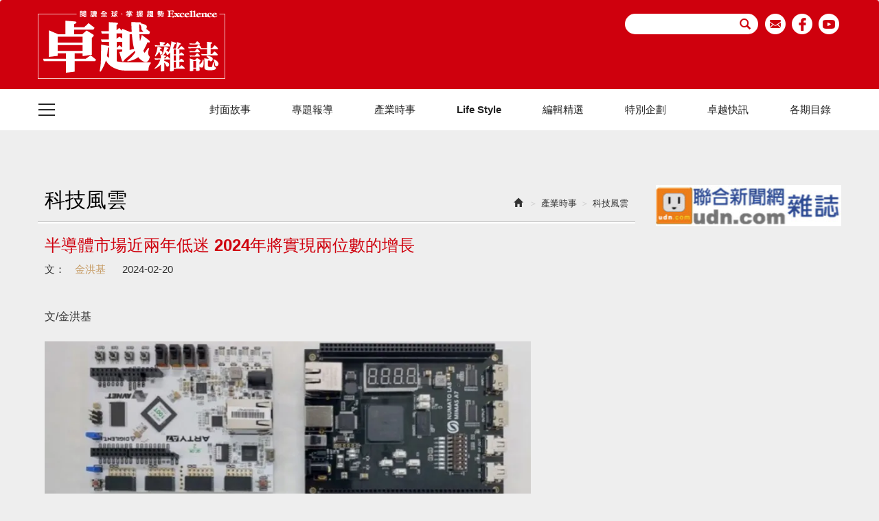

--- FILE ---
content_type: text/html; charset=utf-8
request_url: https://ecf.com.tw/tw/article/show.aspx?num=7569&kind=15
body_size: 64378
content:



<!DOCTYPE html>

<html lang="zh-tw" class="no-js" xmlns="http://www.w3.org/1999/xhtml">
<head id="ctl00_PageHead"><meta http-equiv="Content-Type" content="text/html; charset=utf-8" /><meta http-equiv="X-UA-Compatible" content="IE=edge,chrome=1" /><title>
	半導體市場近兩年低迷 2024年將實現兩位數的增長
</title>
<!--uc:eZHeadMeta-->
<!-- Viewport -->
<meta name='viewport' content='width=device-width, initial-scale=1' />
<!-- for Google -->
<meta id="ctl00_eZHeadMeta1_description" name="description" content="卓越雜誌創刊于1984年9月，至今已超過40年，長期以來，專業深入的報導，深受各界的肯定與好評，歷年來曾多次榮獲新聞局「金鼎奬」最佳刊物的肯定。

Excellence has been published for 37 years since September 1984. Not only provide readers professional and in-depth reports that praised by the public, but also interview celebrities and well-known companies successively. Over the years, Excellence receives the award of best publication of the Golden Tripod Awards held by the Government Information Office. Monthly publication circulation is 50,000 copies."></meta>
<meta id="ctl00_eZHeadMeta1_keywords" name="keywords" content="卓越,商業雜誌"></meta>
<meta id="ctl00_eZHeadMeta1_author" name="author" content="卓越雜誌"></meta>
<meta id="ctl00_eZHeadMeta1_copyright" name="copyright" content="Copyrights © 卓越雜誌 All Rights Reserved"></meta>

<meta name="application-name" content="" />





                
<meta property="og:title" content="半導體市場近兩年低迷 2024年將實現兩位數的增長" />
<meta property="og:type" content="article" />
<meta property="og:image" content="//ecf.com.tw/upload/news/202402201631120.jpg" />
<meta property="og:url" content="https://ecf.com.tw/tw/article/show.aspx?num=7569" />
<meta property="og:description" content="" />
    
<meta name="twitter:card" content="summary" />
<meta name="twitter:title" content="半導體市場近兩年低迷 2024年將實現兩位數的增長" />
<meta name="twitter:description" content="" />
<meta name="twitter:image" content="//ecf.com.tw/upload/news/202402201631120.jpg" />


<!-- 關閉Skype工具列 -->
<meta name="SKYPE_TOOLBAR" content="SKYPE_TOOLBAR_PARSER_COMPATIBLE" />



<!--uc:eZHeadPageRes-->

    <link href="/js/bootstrap-3.2.0-dist/css/bootstrap.min.css" rel="stylesheet">
    <link href="/js/bootstrap-3.2.0-dist/css/bootstrap-theme.min.css" rel="stylesheet">
    
    <link href="/css/bootstrap-col10.min.css" rel="stylesheet">
    
    <link href="/css/base.min.css" rel="stylesheet">
    <link href="/css/base_rwd.min.css" rel="stylesheet">
    
    <link href="/css/style.css" rel="stylesheet">

    
    
        
        <link href="/css/style_rwd.css" rel="stylesheet">
    
    
    <script type="text/javascript" src="/js/jquery-1.8.3.min.js"></script>
    <script type="text/javascript" src="/js/jquery.easing.1.3.min.js"></script>
    <script type="text/javascript" src="/js/bootstrap-3.2.0-dist/js/bootstrap.min.js"></script>
    <script type="text/javascript" src="/js/slick/slick.min.js"></script>

    <link href="/js/slick/slick.css" rel="stylesheet" type="text/css" />
    <link href="/js/slick/slick-theme.css" rel="stylesheet" type="text/css" />
    
    <script type="text/javascript">
        $(document).ready(function () {
            //check ie
            if ($.browser.msie && $.browser.version <= "8.0") {
                $('body').addClass('is_oldie');
                // please upgrade your browser
            }
            if (Modernizr.touch) {
                $("body").addClass("is_touch");
            }

            //for editor
            $(".editor table.scroll").wrap("<div class='table-responsive'></div>");

            $(".editor iframe[src*='youtube']").each(function (e) {
                if (!$(this).hasClass("embed-responsive-item")) {
                    var w = ($(this).attr("width")) ? $(this).attr("width") : "",
                        u = (w && w.search(/px|%/) == -1) ? "px" : "";
                    $(this)
                        .removeAttr("height")
                        .removeAttr("width")
                        .addClass("embed-responsive-item")
                        .attr("allowfullscreen", "1")
                        .wrap("<div class='youtube_wrap' style='max-width:" + w + u + ";margin:auto;'><div class='embed-responsive embed-responsive-16by9' style='width:100%;'></div></div>");
                }
            });

            $(window).scroll(function (e) {
                var win_h = $(window).scrollTop();
                var win_w = $(window).width();
                // 視窗捲動超過.header時，#floating 增加.fixed
                var page_w = $(".main_content > .container").width();
                var floating_offset_top = $(".header").height() + $(".main_top").height();
                if (win_h > floating_offset_top) {
                    $("#floating").addClass("fixed");
                } else {
                    $("#floating").removeClass("fixed");
                }
                (win_h > 10) ? $("body").addClass("is_scroll") : $("body").removeClass("is_scroll");

            });

            $('.btn-floating').click(function (e) {
                e.preventDefault();
                $('#floating').toggleClass("open");
            });

            //側選單的開合按鈕
            $('.side-toggle').click(function (e) {
                e.preventDefault();
                $('.side1').toggleClass("menu-open");
            });

            //gotop Animate
            $(".gotop a[href=#]").click(function (e) {
                $("html,body").animate({ scrollTop: 0 }, 600);
                return false;
            });

        });
    </script>
 <!-- Global site tag (gtag.js) - Google Analytics -->
 <script async src="https://www.googletagmanager.com/gtag/js?id=UA-87688341- 26"></script> 
<script> window.dataLayer = window.dataLayer || []; function gtag() { dataLayer.push(arguments); } gtag('js', new Date()); gtag('config', 'UA-87688341-26');

</script> 
    <style>
    .at-style-responsive .at-share-btn {
    padding: 0px !important;
}

.addthis-share{
    float: left;
}
.fb-share{
    float: right;
}
.eZShareBar{
    float: left !important;
}

@media (max-width: 767px) {
    .eZShareBar{
    float: none !important;
    margin-bottom: 10px;
}
.fb-share{
    float: none;
} 
}</style>

<!--uc:eZHeadFinal-->
    <script src="/js/selectivizr-1.0.2/selectivizr-min.js"></script>
    <script src="/js/html5shiv-3.7.2.min.js"></script>
    <script src="/js/modernizr-2.6.2-respond-1.1.0.min.js"></script>
    <link href='https://fonts.googleapis.com/css?family=Open+Sans' rel='stylesheet' type='text/css'>
    <script src="../../js/fontawesome-free-5.0.1/svg-with-js/js/fontawesome-all.min.js"></script>
</head>


<body id="ctl00_PageBody" class="article show">
    <div id="fb-root"></div>
    <script>(function (d, s, id) {
    var js, fjs = d.getElementsByTagName(s)[0];
    if (d.getElementById(id)) return;
    js = d.createElement(s); js.id = id;
    js.src = 'https://connect.facebook.net/zh_TW/sdk.js#xfbml=1&version=v2.12';
    fjs.parentNode.insertBefore(js, fjs);
}(document, 'script', 'facebook-jssdk'));</script>
    <form name="aspnetForm" method="post" action="./show.aspx?num=7569&amp;kind=15" id="aspnetForm">
<div>
<input type="hidden" name="__EVENTTARGET" id="__EVENTTARGET" value="" />
<input type="hidden" name="__EVENTARGUMENT" id="__EVENTARGUMENT" value="" />
<input type="hidden" name="__VIEWSTATE" id="__VIEWSTATE" value="/[base64]/eL0YnXRh82fpgAPQfV1092" />
</div>

<script type="text/javascript">
//<![CDATA[
var theForm = document.forms['aspnetForm'];
if (!theForm) {
    theForm = document.aspnetForm;
}
function __doPostBack(eventTarget, eventArgument) {
    if (!theForm.onsubmit || (theForm.onsubmit() != false)) {
        theForm.__EVENTTARGET.value = eventTarget;
        theForm.__EVENTARGUMENT.value = eventArgument;
        theForm.submit();
    }
}
//]]>
</script>


<div>

	<input type="hidden" name="__VIEWSTATEGENERATOR" id="__VIEWSTATEGENERATOR" value="D520D209" />
	<input type="hidden" name="__EVENTVALIDATION" id="__EVENTVALIDATION" value="/wEdAAM4PBYQd8TkQf68mBWCFlF7r9E9wM3OSxsa4pDqCZucH4O0AiiCitlBUqwf48eGeoWUtGQxDDY3oyQEZojVYV+tgg8e+Q==" />
</div>
        <div class="page_wrapper">
            <div class="header">
                <div class="wrp-deco top"></div>
                <div class="header_top">
                    

                </div>
                <!-- /.header_top -->

                <!-- ↓導覽列↓ -->
                <div class="navbar" role="navigation">
                    
    <script>
        $(document).ready(function () {
            
        });
    </script>

<!--uc:nav-->

<div class="container ">
    
    <div class="navbar-header">
        <a class="navbar-brand" href="/index.aspx">HOME</a><!-- 網站名稱 or LOGO -->

        <button type="button" class="navbar-toggle hidden-xs" data-toggle="collapse" data-target=".navbar-collapse">
            MENU
        </button>
    
    </div><!-- /.navbar-header -->
    <a href="javascript:$('body').toggleClass('menuopen')" class="menu-toggle">
        <img class="hidden-sm hidden-xs" src="/images/all/icon-bar.png" alt="" />
        <img class="hidden-lg visible-sm visible-xs" src="/images/all/icon-bar02.png" alt="" /></a>
  
    
<!--uc:search-->
<div id="ctl00_nav_01_search_searchButton1Panel1" class="search-box" onkeypress="javascript:return WebForm_FireDefaultButton(event, &#39;ctl00_nav_01_search_searchButton1&#39;)">
	

    <div class="form-inline">
        <div class="form-group w2">
            <input name="ctl00$nav_01$search$kw" type="text" id="ctl00_nav_01_search_kw" class="form-control" placeholder="" />
    <a id="ctl00_nav_01_search_searchButton1" class="btn_search" href="javascript:__doPostBack(&#39;ctl00$nav_01$search$searchButton1&#39;,&#39;&#39;)"><span class="glyphicon glyphicon-search" aria-hidden="true"></span></a>
        </div>
    </div>

</div><!-- /.search-box -->
    <ul class="sub-nav list-inline">
        <li class="b1"><a href="mailto:service01@ecf.com.tw" target="_blank">email</a></li>
        <li class="b2"><a href="https://www.facebook.com/%E5%8D%93%E8%B6%8A%E9%9B%9C%E8%AA%8C-325671955520/" target="_blank">facebook</a></li>
        <li class="b3"><a href="https://www.youtube.com/channel/UC8Juv5EG4n2DfMV3FZkImMg" target="_blank">youtube</a></li>
    </ul>
    <!-- /.sub-nav -->
</div><!-- /.container -->


<div class="nav-box">
    <div class="container">
        
        <div class="collapse navbar-collapse hidden-xs ">
            <ul class="nav navbar-nav">
                
                 <li class="dropdown">
                     <a id="ctl00_nav_01_NevRepeater1_ctl00_dropdownMenu1" aria-haspopup="true" aria-expanded="true" data-toggle="" href="/tw/article/index.aspx?kind=1">封面故事</a>
                    
                     
                </li>
                    
                 <li class="dropdown">
                     <a id="ctl00_nav_01_NevRepeater1_ctl01_dropdownMenu1" aria-haspopup="true" aria-expanded="true" data-toggle="dropdown" href="/tw/article/index.aspx?kind=2">專題報導</a>
                    
                     
                              <ul class="dropdown-menu">
                         
                               <li><a href="/tw/article/index.aspx?kind=11">熟齡人生</a></li>
                         
                               <li><a href="/tw/article/index.aspx?kind=12">名醫觀點</a></li>
                         
                               <li><a href="/tw/article/index.aspx?kind=37">財經風向</a></li>
                         
                               <li><a href="/tw/article/index.aspx?kind=38">卓越教育</a></li>
                         
                               <li><a href="/tw/article/index.aspx?kind=77">資訊安全專題報導</a></li>
                         
                               <li><a href="/tw/article/index.aspx?kind=76">SNQ國家品質標章</a></li>
                         
                               <li><a href="/tw/article/index.aspx?kind=68">國際醫療專題報導</a></li>
                         
                               <li><a href="/tw/article/index.aspx?kind=1078">水資源報導</a></li>
                         
                               <li><a href="/tw/article/index.aspx?kind=62">六都系列報導</a></li>
                         
                               <li><a href="/tw/article/index.aspx?kind=45">選戰風雲錄</a></li>
                         
                               <li><a href="/tw/article/index.aspx?kind=46">前進朝鮮</a></li>
                         
                               <li><a href="/tw/article/index.aspx?kind=64">前進江西</a></li>
                         
                               <li><a href="/tw/article/index.aspx?kind=53">卓越五星月餅大評比</a></li>
                         
                               <li><a href="/tw/article/index.aspx?kind=66">卓越室內設計管理大賞</a></li>
                         
                               <li><a href="/tw/article/index.aspx?kind=75">學不會的教訓-奈米的反噬</a></li>
                          </ul>
                </li>
                    
                 <li class="dropdown">
                     <a id="ctl00_nav_01_NevRepeater1_ctl02_dropdownMenu1" aria-haspopup="true" aria-expanded="true" data-toggle="dropdown" href="/tw/article/index.aspx?kind=4">產業時事</a>
                    
                     
                              <ul class="dropdown-menu">
                         
                               <li><a href="/tw/article/index.aspx?kind=15">科技風雲</a></li>
                         
                               <li><a href="/tw/article/index.aspx?kind=16">房市議題</a></li>
                         
                               <li><a href="/tw/article/index.aspx?kind=36">產業亮點</a></li>
                         
                               <li><a href="/tw/article/index.aspx?kind=40">國際視野</a></li>
                         
                               <li><a href="/tw/article/index.aspx?kind=56">卓越趨勢</a></li>
                         
                               <li><a href="/tw/article/index.aspx?kind=69">金融趨勢</a></li>
                          </ul>
                </li>
                    
                 <li class="dropdown">
                     <a id="ctl00_nav_01_NevRepeater1_ctl03_dropdownMenu1" aria-haspopup="true" aria-expanded="true" data-toggle="dropdown" href="/tw/article/index.aspx?kind=7">Life Style</a>
                    
                     
                              <ul class="dropdown-menu">
                         
                               <li><a href="/tw/article/index.aspx?kind=21">品生活</a></li>
                         
                               <li><a href="/tw/article/index.aspx?kind=41">健康</a></li>
                         
                               <li><a href="/tw/article/index.aspx?kind=59">音樂世界</a></li>
                         
                               <li><a href="/tw/article/index.aspx?kind=60">藝文天地</a></li>
                         
                               <li><a href="/tw/article/index.aspx?kind=61">美饌人生</a></li>
                          </ul>
                </li>
                    
                 <li class="dropdown">
                     <a id="ctl00_nav_01_NevRepeater1_ctl04_dropdownMenu1" aria-haspopup="true" aria-expanded="true" data-toggle="dropdown" href="/tw/article/index.aspx?kind=3">編輯精選</a>
                    
                     
                              <ul class="dropdown-menu">
                         
                               <li><a href="/tw/article/index.aspx?kind=13">火線議題</a></li>
                         
                               <li><a href="/tw/article/index.aspx?kind=43">熱門話題</a></li>
                         
                               <li><a href="/tw/article/index.aspx?kind=14">卓越論壇</a></li>
                         
                               <li><a href="/tw/article/index.aspx?kind=25">專題報導</a></li>
                         
                               <li><a href="/tw/article/index.aspx?kind=26">兩岸聚焦</a></li>
                         
                               <li><a href="/tw/article/index.aspx?kind=42">人物專訪</a></li>
                         
                               <li><a href="/tw/article/index.aspx?kind=54">創新創業</a></li>
                         
                               <li><a href="/tw/article/index.aspx?kind=63">臺韓快訊</a></li>
                         
                               <li><a href="/tw/article/index.aspx?kind=70">卓越女性</a></li>
                         
                               <li><a href="/tw/article/index.aspx?kind=73">法律講堂</a></li>
                          </ul>
                </li>
                    
                 <li class="dropdown">
                     <a id="ctl00_nav_01_NevRepeater1_ctl05_dropdownMenu1" aria-haspopup="true" aria-expanded="true" data-toggle="" href="/tw/article/index.aspx?kind=5">特別企劃</a>
                    
                     
                </li>
                    
                 <li class="dropdown">
                     <a id="ctl00_nav_01_NevRepeater1_ctl06_dropdownMenu1" aria-haspopup="true" aria-expanded="true" data-toggle="" href="/tw/article/index.aspx?kind=6">卓越快訊</a>
                    
                     
                </li>
                    
              
                   <li class="dropdown"><a href="/tw/magazine/index.aspx" >各期目錄</a></li>
                
            </ul>
            <!-- /.navbar-nav -->
        </div>
        <!-- /.nav-collapse -->
    </div>
</div> <!-- /.nav-box -->
<div class="nav-box-L " >
    <ul class="nav navbar-nav" id="nav-accordion" role="tablist" aria-multiselectable="true">
        

             <li id="heading1" class="panel">
                 <a id="ctl00_nav_01_NevRepeaternav1_ctl00_collapseMenu1" class="collapsed" data-parent="#nav-accordion" aria-expanded="false" aria-controls="collapse1" data-toggle="" href="/tw/article/index.aspx?kind=1">
                      <img src="/images/all/nav_icon.png" alt="" />封面故事</a>
           
            <ul id="collapse1" class="panel-collapse collapse" role="tabpanel" aria-labelledby="heading1">
                  
            </ul>
            </li>
            

             <li id="heading2" class="panel">
                 <a id="ctl00_nav_01_NevRepeaternav1_ctl01_collapseMenu1" class="collapsed" data-parent="#nav-accordion" aria-expanded="false" aria-controls="collapse2" data-toggle="collapse" href="../_uc/#collapse2">
                      <img src="/images/all/nav_icon.png" alt="" />專題報導</a>
           
            <ul id="collapse2" class="panel-collapse collapse" role="tabpanel" aria-labelledby="heading2">
                  
                     <li><a href="/tw/article/index.aspx?kind=11">熟齡人生</a></li>
                
                     <li><a href="/tw/article/index.aspx?kind=12">名醫觀點</a></li>
                
                     <li><a href="/tw/article/index.aspx?kind=37">財經風向</a></li>
                
                     <li><a href="/tw/article/index.aspx?kind=38">卓越教育</a></li>
                
                     <li><a href="/tw/article/index.aspx?kind=77">資訊安全專題報導</a></li>
                
                     <li><a href="/tw/article/index.aspx?kind=76">SNQ國家品質標章</a></li>
                
                     <li><a href="/tw/article/index.aspx?kind=68">國際醫療專題報導</a></li>
                
                     <li><a href="/tw/article/index.aspx?kind=1078">水資源報導</a></li>
                
                     <li><a href="/tw/article/index.aspx?kind=62">六都系列報導</a></li>
                
                     <li><a href="/tw/article/index.aspx?kind=45">選戰風雲錄</a></li>
                
                     <li><a href="/tw/article/index.aspx?kind=46">前進朝鮮</a></li>
                
                     <li><a href="/tw/article/index.aspx?kind=64">前進江西</a></li>
                
                     <li><a href="/tw/article/index.aspx?kind=53">卓越五星月餅大評比</a></li>
                
                     <li><a href="/tw/article/index.aspx?kind=66">卓越室內設計管理大賞</a></li>
                
                     <li><a href="/tw/article/index.aspx?kind=75">學不會的教訓-奈米的反噬</a></li>
                
            </ul>
            </li>
            

             <li id="heading4" class="panel">
                 <a id="ctl00_nav_01_NevRepeaternav1_ctl02_collapseMenu1" class="collapsed" data-parent="#nav-accordion" aria-expanded="false" aria-controls="collapse4" data-toggle="collapse" href="../_uc/#collapse4">
                      <img src="/images/all/nav_icon.png" alt="" />產業時事</a>
           
            <ul id="collapse4" class="panel-collapse collapse" role="tabpanel" aria-labelledby="heading4">
                  
                     <li><a href="/tw/article/index.aspx?kind=15">科技風雲</a></li>
                
                     <li><a href="/tw/article/index.aspx?kind=16">房市議題</a></li>
                
                     <li><a href="/tw/article/index.aspx?kind=36">產業亮點</a></li>
                
                     <li><a href="/tw/article/index.aspx?kind=40">國際視野</a></li>
                
                     <li><a href="/tw/article/index.aspx?kind=56">卓越趨勢</a></li>
                
                     <li><a href="/tw/article/index.aspx?kind=69">金融趨勢</a></li>
                
            </ul>
            </li>
            

             <li id="heading3" class="panel">
                 <a id="ctl00_nav_01_NevRepeaternav1_ctl03_collapseMenu1" class="collapsed" data-parent="#nav-accordion" aria-expanded="false" aria-controls="collapse3" data-toggle="collapse" href="../_uc/#collapse3">
                      <img src="/images/all/nav_icon.png" alt="" />編輯精選</a>
           
            <ul id="collapse3" class="panel-collapse collapse" role="tabpanel" aria-labelledby="heading3">
                  
                     <li><a href="/tw/article/index.aspx?kind=13">火線議題</a></li>
                
                     <li><a href="/tw/article/index.aspx?kind=43">熱門話題</a></li>
                
                     <li><a href="/tw/article/index.aspx?kind=14">卓越論壇</a></li>
                
                     <li><a href="/tw/article/index.aspx?kind=25">專題報導</a></li>
                
                     <li><a href="/tw/article/index.aspx?kind=26">兩岸聚焦</a></li>
                
                     <li><a href="/tw/article/index.aspx?kind=42">人物專訪</a></li>
                
                     <li><a href="/tw/article/index.aspx?kind=54">創新創業</a></li>
                
                     <li><a href="/tw/article/index.aspx?kind=63">臺韓快訊</a></li>
                
                     <li><a href="/tw/article/index.aspx?kind=70">卓越女性</a></li>
                
                     <li><a href="/tw/article/index.aspx?kind=73">法律講堂</a></li>
                
            </ul>
            </li>
            

             <li id="heading7" class="panel">
                 <a id="ctl00_nav_01_NevRepeaternav1_ctl04_collapseMenu1" class="collapsed" data-parent="#nav-accordion" aria-expanded="false" aria-controls="collapse7" data-toggle="collapse" href="../_uc/#collapse7">
                      <img src="/images/all/nav_icon.png" alt="" />Life Style</a>
           
            <ul id="collapse7" class="panel-collapse collapse" role="tabpanel" aria-labelledby="heading7">
                  
                     <li><a href="/tw/article/index.aspx?kind=21">品生活</a></li>
                
                     <li><a href="/tw/article/index.aspx?kind=41">健康</a></li>
                
                     <li><a href="/tw/article/index.aspx?kind=59">音樂世界</a></li>
                
                     <li><a href="/tw/article/index.aspx?kind=60">藝文天地</a></li>
                
                     <li><a href="/tw/article/index.aspx?kind=61">美饌人生</a></li>
                
            </ul>
            </li>
            

             <li id="heading27" class="panel">
                 <a id="ctl00_nav_01_NevRepeaternav1_ctl05_collapseMenu1" class="collapsed" data-parent="#nav-accordion" aria-expanded="false" aria-controls="collapse27" data-toggle="" href="/tw/article/index.aspx?kind=27">
                      <img src="/images/all/nav_icon.png" alt="" />影音報導</a>
           
            <ul id="collapse27" class="panel-collapse collapse" role="tabpanel" aria-labelledby="heading27">
                  
            </ul>
            </li>
            

             <li id="heading28" class="panel">
                 <a id="ctl00_nav_01_NevRepeaternav1_ctl06_collapseMenu1" class="collapsed" data-parent="#nav-accordion" aria-expanded="false" aria-controls="collapse28" data-toggle="" href="/tw/article/index.aspx?kind=28">
                      <img src="/images/all/nav_icon.png" alt="" />專欄作家</a>
           
            <ul id="collapse28" class="panel-collapse collapse" role="tabpanel" aria-labelledby="heading28">
                  
            </ul>
            </li>
            

             <li id="heading5" class="panel">
                 <a id="ctl00_nav_01_NevRepeaternav1_ctl07_collapseMenu1" class="collapsed" data-parent="#nav-accordion" aria-expanded="false" aria-controls="collapse5" data-toggle="" href="/tw/article/index.aspx?kind=5">
                      <img src="/images/all/nav_icon.png" alt="" />特別企劃</a>
           
            <ul id="collapse5" class="panel-collapse collapse" role="tabpanel" aria-labelledby="heading5">
                  
            </ul>
            </li>
            

             <li id="heading6" class="panel">
                 <a id="ctl00_nav_01_NevRepeaternav1_ctl08_collapseMenu1" class="collapsed" data-parent="#nav-accordion" aria-expanded="false" aria-controls="collapse6" data-toggle="" href="/tw/article/index.aspx?kind=6">
                      <img src="/images/all/nav_icon.png" alt="" />卓越快訊</a>
           
            <ul id="collapse6" class="panel-collapse collapse" role="tabpanel" aria-labelledby="heading6">
                  
            </ul>
            </li>
            

             <li id="heading65" class="panel">
                 <a id="ctl00_nav_01_NevRepeaternav1_ctl09_collapseMenu1" class="collapsed" data-parent="#nav-accordion" aria-expanded="false" aria-controls="collapse65" data-toggle="" href="/tw/article/index.aspx?kind=65">
                      <img src="/images/all/nav_icon.png" alt="" />卓越學院</a>
           
            <ul id="collapse65" class="panel-collapse collapse" role="tabpanel" aria-labelledby="heading65">
                  
            </ul>
            </li>
            

             <li id="heading1082" class="panel">
                 <a id="ctl00_nav_01_NevRepeaternav1_ctl10_collapseMenu1" class="collapsed" data-parent="#nav-accordion" aria-expanded="false" aria-controls="collapse1082" data-toggle="" href="/tw/article/index.aspx?kind=1082">
                      <img src="/images/all/nav_icon.png" alt="" />卓越保險</a>
           
            <ul id="collapse1082" class="panel-collapse collapse" role="tabpanel" aria-labelledby="heading1082">
                  
            </ul>
            </li>
            
        <li class="panel">
            <a  class="collapsed" data-parent="#nav-accordion" aria-expanded="false" aria-controls="collapse1" data-toggle="" href="/tw/magazine/index.aspx">
                <img src="/images/all/nav_icon.png" alt="" />各期目錄</a>
        </li>
        

             <li id='heading-about3' class="panel">
            <a class="collapsed" data-toggle="collapse" data-parent="#nav-accordion" href="#collapse-about3" aria-expanded="false" aria-controls="collapse-about3">
                <img src="/images/all/nav_icon.png" alt="" />關於我們
            </a>
            <ul id='collapse-about3' class="panel-collapse collapse" role="tabpanel" aria-labelledby="heading-about3">
                  
                     <li><a id="ctl00_nav_01_AboutRepeater1_ctl00_AboutRepeater2_ctl00_HyperLink1" href="/tw/about/index.aspx?about=7">集團簡介</a></li>
                
                     <li><a id="ctl00_nav_01_AboutRepeater1_ctl00_AboutRepeater2_ctl01_HyperLink1" href="/tw/about/index.aspx?about=8">關於卓越雜誌</a></li>
                
                     <li><a id="ctl00_nav_01_AboutRepeater1_ctl00_AboutRepeater2_ctl02_HyperLink1" href="/tw/about/index.aspx?about=10">版權聲明</a></li>
                
            </ul>
            </li>
            

             <li id='heading-about4' class="panel">
            <a class="collapsed" data-toggle="collapse" data-parent="#nav-accordion" href="#collapse-about4" aria-expanded="false" aria-controls="collapse-about4">
                <img src="/images/all/nav_icon.png" alt="" />讀者服務
            </a>
            <ul id='collapse-about4' class="panel-collapse collapse" role="tabpanel" aria-labelledby="heading-about4">
                  
                     <li><a id="ctl00_nav_01_AboutRepeater1_ctl01_AboutRepeater2_ctl00_HyperLink1" href="http://demo2.eztrust.tw/ecf/tw/contact/index.aspx" target="_blank">聯絡我們</a></li>
                
            </ul>
            </li>
            

             <li id='heading-about5' class="panel">
            <a class="collapsed" data-toggle="collapse" data-parent="#nav-accordion" href="#collapse-about5" aria-expanded="false" aria-controls="collapse-about5">
                <img src="/images/all/nav_icon.png" alt="" />廣告刊登
            </a>
            <ul id='collapse-about5' class="panel-collapse collapse" role="tabpanel" aria-labelledby="heading-about5">
                  
                     <li><a id="ctl00_nav_01_AboutRepeater1_ctl02_AboutRepeater2_ctl00_HyperLink1" href="/tw/about/index.aspx?about=12">雜誌廣告</a></li>
                
                     <li><a id="ctl00_nav_01_AboutRepeater1_ctl02_AboutRepeater2_ctl01_HyperLink1" href="/tw/about/index.aspx?about=13">數位廣告</a></li>
                
            </ul>
            </li>
            
                
    </ul>
  
            <!-- /.navbar-nav -->
 <a class="body-toggle" href="javascript:$('body').toggleClass('menuopen')">MENU</a>   
</div> <!-- /.nav-box -->

                </div>
                <!-- /.navbar -->
                <!-- ↑導覽列↑ -->

                <!-- ↓Banner↓ -->
                <div id="ctl00_banner" class="banner">
                    
    
<!--uc:banner-->
<!-- bxslider -->
<script type="text/javascript" src="/js/bxslider-4-master/jquery.bxslider.min.js"></script>
<link href="/js/bxslider-4-master/jquery.bxslider.min.css" rel="stylesheet">
<script>
    $(document).ready(function () {
        $('.banner .bxslider').bxSlider({
            mode: 'fade',  //切換的模式：'horizontal'(左右切換), 'vertical'(上下切換), 'fade'(淡入淡出)
            speed: 2000, //切換的速度
            auto: true,  //是否自動播放
            pause: 8000,  //每張圖停留的時間
            controls: false,
            pager: false
        });
    });
</script>
<style>
    /* 設定桌機banner高度 */
    .banner .bxslider li {
        
    }
</style>
<div class="container">
    <div class="wrp_frame border-LT"></div>
    <div class="wrp_frame border-CT"></div>
    <div class="wrp_frame border-RT"></div>
    <div class="wrp_frame border-LM"></div>
    <div class="wrp_frame border-RM"></div>
    <div class="wrp_frame border-LB"></div>
    <div class="wrp_frame border-CB"></div>
    <div class="wrp_frame border-RB"></div>
    <ul class="bxslider">
             

    </ul>
</div>

                </div>
                <!-- /.banner -->
                <!-- ↑Banner↑ -->

                <div class="header_ex">
                    

                </div>
                <!-- /.header_ex -->
                <div class="wrp-deco bottom"></div>
            </div>
            <!-- /.header -->

            <div class="main">

                <div class="main_top">
                    

                </div>
                <!-- /.main_top -->

                <div class="main_content">
                    <div class="container">
                        <div class="row">


                            <div id="ctl00_content" class="content col-md-9">
                                

    <ol class="breadcrumb hidden-xs">
        <li><a href="/index.aspx"><span class="glyphicon glyphicon-home" aria-hidden="true"></span></a></li>
        <li class="active"><a href="index.aspx?about=4">產業時事</a> </li><li >科技風雲</li>
    </ol>
    <!-- /.breadcrumb -->

    <h1>
        科技風雲</h1>
    <div class="title-box">
        <h2 class="title">
            半導體市場近兩年低迷 2024年將實現兩位數的增長</h2>
        <h3 class="subtitle">
            </h3>
        <p class="writer">
            <span id="ctl00_content_holder_authornameDiv" class="name"> <label>文：</label><a id="ctl00_content_holder_authorname" href="/tw/article/index.aspx?authors=+%e9%87%91%e6%b4%aa%e5%9f%ba" style="color: #c69b63;"><a href="/tw/article/index.aspx?authors=+%e9%87%91%e6%b4%aa%e5%9f%ba"> 金洪基</a></a></span>
            <span class="date">
                2024-02-20</span>
        </p>
    </div>
    <div class="tabs">
        
    </div>
    <div class="txt editor">
        <p><span style="font-size:16px;">文/金洪基</span></p>

<figure><span style="font-size:16px;"><img alt="" data-lazy-sizes="(max-width: 708px) 100vw, 708px" data-lazy-src="https://i0.wp.com/readfi.news/wp-content/uploads/2024/02/djioe.jpg?resize=708%2C546&amp;ssl=1" data-lazy-srcset="https://i0.wp.com/readfi.news/wp-content/uploads/2024/02/djioe.jpg?w=955&amp;ssl=1 955w, https://i0.wp.com/readfi.news/wp-content/uploads/2024/02/djioe.jpg?resize=300%2C232&amp;ssl=1 300w, https://i0.wp.com/readfi.news/wp-content/uploads/2024/02/djioe.jpg?resize=768%2C593&amp;ssl=1 768w, https://i0.wp.com/readfi.news/wp-content/uploads/2024/02/djioe.jpg?resize=16%2C12&amp;ssl=1 16w, https://i0.wp.com/readfi.news/wp-content/uploads/2024/02/djioe.jpg?resize=189%2C146&amp;ssl=1 189w" data-ll-status="loaded" data-recalc-dims="1" decoding="async" fetchpriority="high" height="546" sizes="(max-width: 708px) 100vw, 708px" src="https://i0.wp.com/readfi.news/wp-content/uploads/2024/02/djioe.jpg?resize=708%2C546&amp;ssl=1" srcset="https://i0.wp.com/readfi.news/wp-content/uploads/2024/02/djioe.jpg?w=955&amp;ssl=1 955w, https://i0.wp.com/readfi.news/wp-content/uploads/2024/02/djioe.jpg?resize=300%2C232&amp;ssl=1 300w, https://i0.wp.com/readfi.news/wp-content/uploads/2024/02/djioe.jpg?resize=768%2C593&amp;ssl=1 768w, https://i0.wp.com/readfi.news/wp-content/uploads/2024/02/djioe.jpg?resize=16%2C12&amp;ssl=1 16w, https://i0.wp.com/readfi.news/wp-content/uploads/2024/02/djioe.jpg?resize=189%2C146&amp;ssl=1 189w" width="708" /></span></figure>

<p><span style="font-size:16px;">2022~2023年需求回復緩慢的狀況已過，以AI爲基礎的AI服務器爲中心恢復庫存迅速耗盡，AI服務器、車輛半導體、智能手機、電腦等需求劇增。</span></p>

<p><span style="font-size:16px;">預測2024年全球半導體市場將以兩位數的速度增長。從2022年到2023年上半年大幅萎縮的半導體市場從2023年下半年開始有所反彈。對此，各種國際統計機構和市場分析機構雖然多少有些差異，但都在預測這種增長趨勢。</span></p>

<p><span style="font-size:16px;">世界半導體市場統計機構(WSTS)預測，與2023年相比，將增加13.1%，達到5883億美元，Omdia將增加11.7%, 達到6008億美元, Gartner將增加16.8%, 達到6240億美元。 引用這些統計的市場分析機構IRS Global解釋說：高德納曾預測到2023年將減少兩位數，因此相對來說2024年的增長率較高。</span></p>

<p><span style="font-size:16px;"><strong>擴大大容量數據處理的DRAM需求</strong></span></p>

<p><span style="font-size:16px;">據此，2024年的半導體市場從2023年下半年開始持續，以生成AI爲基礎的AI服務器爲中心正在恢復。即，預計處理服務器用AI處理器和大容量數據所需的DRAM的需求將會擴大。目前，<a href="https://zh.wikipedia.org/zh-tw/%E8%8B%B1%E4%BC%9F%E8%BE%BE">英偉達</a>(NVIDIA)的GPU處於壟斷狀態，掌握著AI處理器領域。 但是2024年以後，<a href="https://zh.wikipedia.org/zh-tw/%E8%B6%85%E5%A8%81%E5%8D%8A%E5%AF%BC%E4%BD%93">AMD</a>、<a href="https://zh.wikipedia.org/zh-tw/%E8%8B%B1%E7%89%B9%E5%B0%94">英特爾</a>等CPU企業和<a href="https://zh.wikipedia.org/zh-tw/%E5%BE%AE%E8%BD%AF">微軟</a>、<a href="https://zh.wikipedia.org/zh-tw/%E4%BA%9E%E9%A6%AC%E9%81%9C%E5%85%AC%E5%8F%B8">亞馬遜</a>、<a href="https://zh.wikipedia.org/zh-tw/Google">谷歌</a>、<a href="https://zh.wikipedia.org/zh-tw/Meta_Platforms">Meta</a>等運營大規模數據中心的企業計劃爲自身服務器獨自開發處理器。 但是，除英特爾以外的企業沒有製造半導體的設備和技術。 因此只能使用代工。 但能製造最尖端處理器的只有世界最大的晶圓代工企業臺灣的TSMC。 因此，英特爾也爲了製造，正在考慮與<a href="https://zh.wikipedia.org/zh-tw/%E5%8F%B0%E7%81%A3%E7%A9%8D%E9%AB%94%E9%9B%BB%E8%B7%AF%E8%A3%BD%E9%80%A0">TSMC</a>的合作。 對此，預計這些企業將圍繞TSMC的生產能力展開爭奪戰。 &nbsp;</span></p>

<p><span style="font-size:16px;"><strong>內存市場增加44.8%</strong></span></p>

<p><span style="font-size:16px;">在AI處理中，由於高速處理很多數據，因此需要大量的HBM(High Band Width：寬帶存儲器）。 因此，從2023年後期開始，DRAM的需求迅速擴大，價格也在上漲。 IRS全球表示：關於NAND型閃存，也在2023年中期觸底，從後半期開始恢復趨勢，據WSTS透露，存儲器市場將比前一年增加44.8%，呈現出快速增長趨勢。據此，汽車產業從2023年後半期開始零部件供應穩定，汽車、汽車零部件的生產也恢復了，半導體使用率較大的EV/PHV也擴大了。</span></p>

<p><span style="font-size:16px;">因此，車載半導體市場在2023年已經比前一年增長10%以上，預計2024年將繼續增長10%以上。 此外，針對其他領域的半導體市場也在轉向上升趨勢。 除了AI服務器用、車載半導體、電源設備外，智能手機、PC、非AI服務器等各領域也將從2024年初開始增長。 &nbsp;</span></p>

<p><span style="font-size:16px;"><strong>智能手機用半導體庫存耗盡，帶動恢復勢頭</strong></span></p>

<p><span style="font-size:16px;">以智能手機爲例，從2023年第四季度開始，產量已經超過了去年同期的水準。 因此，智能手機用半導體的庫存也迅速耗盡， 呈現出恢復趨勢，預計2024年也會有所增長。 另外，從2024年開始，隨着搭載AI功能的機型正式銷售，預計AI機型搭載的內存量將大幅擴大。</span></p>

<p><span style="font-size:16px;">這也將提高智能手機用半導體的需求。 預計PC部門將以筆記性電腦爲中心擴大需求。另外，數據中心用服務器、企業用服務器也隨着DX的加速，預計出貨量將會增加。 隨着車載處理器的高性能化、存儲器容量的擴大，預計相關半導體市場規模也將擴大。</span></p>

<p><span style="font-size:16px;">另外，據WSTS透露，從2023年後半期開始庫存耗盡，隨着生成AI服務器的使用增加，所需的處理器和DRAM需求迅速恢復。 另外，車載半導體、功率半導體在2022年以後也呈現出堅實的趨勢。 智能手機、PC等領域的恢復勢頭比較緩慢。 但據預測，從2023年後半期開始呈現恢復趨勢後，到2024年將出現大幅增長趨勢。</span></p>

    </div>
    <!-- /.editor -->

    
    <div class="share clearfix">
        

<!-- UC:eZShareBar -->
<div class="eZShareBar">
    <div class="shareList hidden-print">
         
        <div class="addthis_inline_share_toolbox addthis-share"></div>   
        <a class="line item" href="javascript:shareTo('line')"><i class="fab fa-line"></i></a>
    </div>
</div>

<style>
    .eZShareBar .shareList {
        display: flex;
        flex-wrap: wrap;
    }

    .eZShareBar .item {
        width: 33px;
        height: 33px;
        background: #ddd;
        font-size: 23px;
        color: #fff;
        border: none;
        outline: none;
        box-shadow: none;
        margin: 2px;
        display: flex;
        justify-content: center;
        align-items: center;
    }

    .eZShareBar .item:hover {
        opacity: 0.8;
    }

    .eZShareBar .item.isToggle {
        display: none;
    }

    .eZShareBar .item.isToggle.open {
        display: flex;
    }

    .eZShareBar .item.fb {
        background: #4267b2;
    }

    .eZShareBar .item.twitter {
        background: #1da1f2;
    }

    .eZShareBar .item.line {
        background: #1bb71f;
        width:32px;
        height:32px;
        margin:0 3px;
    }

    .eZShareBar .item.pinterest {
        background: #bd081c;
    }

    .eZShareBar .item.googleplus {
        background: #dd5044;
    }

    .eZShareBar .item.weibo {
        background: #e6622d;
    }

    .eZShareBar .item.weixin {
        background: #66a80f;
    }

    .eZShareBar .item.baidu {
        background: #006cb8;
        background-image: url(../../images/all/Baidu.svg);
        background-position: center center;
        background-size: 65%;
        background-repeat: no-repeat;
    }

    .eZShareBar .item.fb_like {
        background: #4267b2;
        background-image: url(../../images/all/like.svg);
        background-position: center center;
        background-size: 65%;
        background-repeat: no-repeat;
    }


    .eZShareBar .item.mial {
        background: #666;
    }

    .eZShareBar .item.print {
        background: #444;
    }

    .eZShareBar .item.link {
        background: #555;
    }
</style>

<script src="/js/clipboard.js-master/dist/clipboard.min.js"></script>
<script>
    var thisUrl = "https://ecf.com.tw/tw/article/show.aspx?num=7569&kind=15";
    var windowSize = "height=500,width=600"
    var thisTitle = document.title;

    var clipboard = new Clipboard('.eZShareBar .link');
    clipboard.on('success', function (e) {
        alert("Copy: " + e.text);
        e.clearSelection();
    });

    function shareTo(target) {
        switch (target) {
            case "weibo": 
                window.open('http://service.weibo.com/share/share.php?url'.concat(encodeURIComponent(thisUrl)), '', config = windowSize);
                break;
            //case "weixin":
            //    window.open(''.concat(encodeURIComponent(thisUrl)), '', config = windowSize);
            //    break;
            //case "baidu":
            //    window.open('http://www.baidu.com/home/page/show/url?url='.concat(encodeURIComponent(thisUrl)), '', config = windowSize);
            //    break;
            case "fb":
                window.open('http://www.facebook.com/share.php?u='.concat(encodeURIComponent(thisUrl)), '', config = windowSize);
                break;
            //case "like":
                //    window.open('http://www.facebook.com/share.php?u='.concat(encodeURIComponent(thisUrl)), '', config = windowSize);

            //    //document.write("<iframe src='http://www.facebook.com/plugins/like.php?href=" + document.URL + "&amp;layout=standard&amp;show_faces=true&amp;width=450&amp;action=like&amp;font=verdana&amp;colorscheme=light&amp;height=25' scrolling='no' frameborder='0' style='border:none; overflow:hidden; width:450px; height:25px;' allowTransparency='true'></iframe>");
            //    break;
            case "twitter":
                window.open('http://twitter.com/home/?status='.concat(encodeURIComponent(document.title)).concat(' ').concat(encodeURIComponent(thisUrl)), '', config = windowSize);
                break;
            case "line":
                //window.open('https://lineit.line.me/share/ui?url='.concat(encodeURIComponent(document.title)).concat(' ').concat(encodeURIComponent(thisUrl)), '', config = windowSize);
                window.open('https://lineit.line.me/share/ui?url=' + encodeURIComponent(thisUrl) + '&text=' + encodeURIComponent(document.title), '_blank', config = windowSize);
                break;
            case "googleplus":
                window.open('https://plus.google.com/share?url='.concat(encodeURIComponent(document.title)).concat(' ').concat(encodeURIComponent(thisUrl)), '', config = windowSize);
                break;
            case "mial":
                window.location = "mailto:?subject=" + thisTitle + "&body=" + thisTitle + thisUrl, '', config = windowSize;
                break;
            case "print":
                window.print();
                break;
        }
    }

    function toggle() {
        $(".eZShareBar .isToggle").toggleClass("open");
    }
</script>


        <div id="ctl00_content_holder_fb_like" class="fb-like fb-share" data-href="https://ecf.com.tw/tw/article/show.aspx?num=7569&amp;kind=15" data-layout="button_count" data-action="like" data-size="large" data-show-faces="true" data-share="true"></div>
    </div>
    
    <div class="leave-a-message">
        <div id="ctl00_content_holder_fb_comments" class="fb-comments" data-href="https://ecf.com.tw/tw/article/show.aspx?num=7569&amp;kind=15" data-width="100%" data-numposts="10"></div>
    </div>
    <div class="col-md-12 btn-box">
        <ul class="pager">
            <li>
                <a id="ctl00_content_holder_goback" href="index.aspx?kind=15"><span class="icon icon-back"></span>回列表頁</a></li>
        </ul>
    </div>


                            </div>
                            <!-- /.content -->
                            <div id="ctl00_side1" class="side side1 col-md-3">
                                <div class="wrp-deco top"></div>
                                
                                
    
<!--uc:ad 使用adhome-->
<div class="ad-L">
    <div class="row">
<!--uc:banner-->
           
                  <div class="col-md-12 col-sm-6">
                      <a id="ctl00_side1_holder_ad_bannerRepeater_ctl00_bannerA" class="hidden-xs" href="https://udn.com/author/articles/837"><img id="ctl00_side1_holder_ad_bannerRepeater_ctl00_bannerImg" class="img-responsive" src="../../upload/banner/201803121732220.jpg" style="border-width:0px;" /></a>
               </div>
                   
       <!--uc:banner-->
        <div class="col-md-12 col-sm-6">
            <div class="fb-box">
                <div id="fb-root"></div>
                <script>
                    (function (d, s, id) {
                        var js, fjs = d.getElementsByTagName(s)[0];
                        if (d.getElementById(id)) return;
                        js = d.createElement(s); js.id = id;
                        js.src = 'https://connect.facebook.net/zh_TW/sdk.js#xfbml=1&version=v2.10';
                        fjs.parentNode.insertBefore(js, fjs);
                    }(document, 'script', 'facebook-jssdk'));
                </script>
                <div class="fb-page" data-href="https://www.facebook.com/%E5%8D%93%E8%B6%8A%E9%9B%9C%E8%AA%8C-325671955520/" data-tabs="timeline" data-width="500" data-small-header="true" data-adapt-container-width="true" data-hide-cover="false" data-show-facepile="true" data-height="270">
                    <blockquote cite="https://www.facebook.com/%E5%8D%93%E8%B6%8A%E9%9B%9C%E8%AA%8C-325671955520/" class="fb-xfbml-parse-ignore"><a href="https://www.facebook.com/%E5%8D%93%E8%B6%8A%E9%9B%9C%E8%AA%8C-325671955520/">卓越雜誌</a></blockquote>
                </div>
            </div>
        </div>

    </div>

</div>


                                
                                <div class="wrp-deco bottom"></div>
                            </div>
                            <!-- /.side1 -->

                            <div id="ctl00_side2" class="side side2 hidden">
                                <div class="wrp-deco top"></div>
                                
                                

                                
                                <div class="wrp-deco bottom"></div>
                            </div>
                            <!-- /.side2 -->
                        </div>
                        <!-- /.row -->
                        <div id="floating">
                            
<!--uc:floating-->

                        </div>
                        <!-- /#floating -->
                        <div class="clearfix">
                            <!--計算.main的背景高度用-->
                        </div>
                    </div>
                    <!-- /.container -->
                </div>
                <!-- /.main_content -->

                <div class="main_ex">
                    

                </div>
                <!-- /.main_ex -->

            </div>
            <!-- /.main -->

            <div class="footer">

                <div class="footer_top">
                    <!-- footer_top的固定內容 -->
                    
<!--uc:sitemap-->
<div class="sitemap">
    <ul class="list-inline">
        <li><a href="#">ABOUT US</a></li>
        <li><a href="#">FRESHWATER</a></li>
        <li><a href="#">SALTWATER</a></li>
        <li><a href="#">SHIPPING</a></li>
        <li><a href="#">EVENT</a></li>
        <li><a href="#">NEWS</a></li>
        <li><a href="#">CONTACT US</a></li>
        <li><a href="#">SITEMAP US</a></li>
    </ul>
</div>

                    

                </div>
                <!-- /.footer_top -->

                <div class="footer_content">
                    
<!--uc:footer-->
<div class="container">
<div class="row">
<div class="col-md-4 clearfix nav-box">
<div class="nav-link">
<h4>關於我們</h4>

<ul class="nav">
	<li><a href="http://www.ecf.com.tw/tw/about/index.aspx?about=7">集團簡介</a></li>
	<li><a href="http://www.ecf.com.tw/tw/about/index.aspx?about=8">關於卓越雜誌</a></li>
	<li><a href="http://www.ecf.com.tw/tw/about/index.aspx?about=10">版權聲明</a></li>
</ul>
</div>

<div class="nav-link">
<h4>讀者服務</h4>

<ul class="nav">
	<li><a href="http://www.ecf.com.tw/tw/contact/index.aspx">聯絡我們</a></li>
</ul>
</div>

<div class="nav-link">
<h4>廣告刊登</h4>

<ul class="nav">
	<li><a href="http://www.ecf.com.tw/tw/about/index.aspx?about=12">雜誌廣告</a></li>
	<li><a href="http://www.ecf.com.tw/tw/about/index.aspx?about=13">數位廣告</a></li>
</ul>
</div>
</div>

<div class="col-md-8 col-xs-12">
<div class="f-logo"><img src="/upload/images/2021.03.12.123.jpg" style="height: 150px; width: 260px;" /></div>

<div class="cop-box clearfix">
<div class="siteinfo">
<ul class="list-inline clearfix">
	<li class="tel"><label>電話</label><a href="tel:(02)2912-5390">(02)2570-5439</a></li>
	<li class="fax"><label>傳真</label>(02)2570-5345</li>
	<li class="add"><label>地址</label><a href="https://www.google.com/maps?q=臺北市松山區八德路三段75號" target="_blank">臺北市松山區八德路三段75號7樓之一</a></li>
	<li class="mail"><label>Mail </label><a href="mailto:6ce01@ecf.com.tw">Excellence@ecf.com.tw</a></li>
</ul>
</div>
<!-- /.siteinfo -->

<div class="copyright">
<ul class="list-inline">
	<li><span style="font-size:11px;">Copyright&copy;<b>&nbsp;Excellence Global Media Corporation. </b> All Rights Reserved.</span><ez:powered id="eZPowered" runat="server" visible="false"> </ez:powered></li>
</ul>
</div>
<!-- /.copyright --></div>
</div>
</div>
<!-- /.row --></div>


<!-- /.container -->

                </div>
                <!-- /.footer_content -->

            </div>
            <!-- /.footer -->
        </div>
        <!-- /.page_wrapper -->
    
<script src="/WebResource.axd?d=nh6M-fbiumI5X-c-Wy331HdrdlJLHnQ_ByyGIf5yapxHxM5I9K1lRCU1mG4ydcZeTrMJpXOohRBg50q78XIVYFPfxqg1&amp;t=637772591900917009" type="text/javascript"></script>
</form>
    
<script type="text/javascript" src="//s7.addthis.com/js/300/addthis_widget.js#pubid=ra-5ac1c80caf377bb3"></script>


</body>
</html>


--- FILE ---
content_type: text/css
request_url: https://ecf.com.tw/css/style.css
body_size: 31396
content:
@charset "utf-8";
/* 設計師用 桌機版CSS檔 style.css */
/* 說明：
    可提供設計師在此檔，針對桌機版面進行設計；為網站必載CSS檔。*/

body {
    font-size: 15px;
    color: #333;
    background:#eee;
}

p {
    line-height: 24px;
    margin-bottom: 24px;
}

a {
    color: #666;
}

a:hover {
    color: #52CED5;
}
.btn-primary{
    background: #444444;
    color: #fff;
    text-align: center;
    border: none;
}
.btn-primary:hover, 
.btn-primary:focus, 
.btn-primary:active, 
.btn-primary.active{
        background: #222;
}

/********************* Header *********************/
.header .navbar .container{
    padding-left:0;
    padding-right:0;
}
.header .navbar {
  background: #cf000d;
}

/* header logo */
.header .navbar .navbar-brand {
    width: 273px;
    height: 100px;
    background: url(../images/all/logo.png) no-repeat;
    text-indent: -9999px;
    display: block;
    margin: 15px 0 15px;
    padding: 0;
}

.header .navbar .navbar-brand:hover {
    opacity: 0.7;
}

/* header 主選單 */
.header .navbar .nav-box{
    background:#fff;
}
.header .navbar .nav-box .navbar-collapse{
    padding-left:0;
    padding-right:0;
}
.header .navbar .nav-box .dropdown-menu{
    background: #888888;
    color: #fff;
    border-radius: 0;
    border-color: #808080;
    padding: 0;
}
.header .navbar .nav-box .dropdown-menu li a{
    color:#fff;
}
.header .navbar .nav-box .dropdown-menu li a:hover,
.header .navbar .nav-box .dropdown-menu li a:focus{
    color: #888;
    background: #fff;
}
.header .navbar a.menu-toggle{
    position: absolute;
    bottom:-40px;
    left: 0;
    z-index: 1;
}
.header .navbar .navbar-nav {
    background: none;
    margin-top: 0px;
    margin-right: -15px;
    float: right;
    padding-bottom:15px;
    padding-top:15px;
}

.header .navbar .navbar-nav > li > a {
    background: none;
    color: #222222;
    font-weight: bold;
    padding: 5px 30px;
}

.header .navbar .navbar-nav li a:hover,
.header .navbar .navbar-nav li a:focus {
    color: #cf000d;
}

.header .navbar .navbar-nav > li + li > a {
    
}

.header .navbar .navbar-nav > li ul li a {
    padding: 10px 15px;
}
.header .navbar .navbar-nav > li ul li a:hover,
.header .navbar .navbar-nav > li ul li a:hover {
    background:#333;
    color:#fff;
}
.dropdown-menu li:hover .sub-menu {
    visibility: visible;
}
.dropdown:hover .dropdown-menu {
    display: block;
}
.header .navbar .nav-box-L{
    position:fixed;
    top:0;
    left:0;
    right:0;
    bottom:0;
    z-index: 999;
    pointer-events: none;
}
body.menuopen .navbar .nav-box-L{
    pointer-events: auto;
}
.header .navbar .nav-box-L .navbar-nav{
    top:0;
    left: -310px;
    right: 0;
    bottom:0;
    float: none;
    margin-left: 0;
    width:310px;
    background:#969696;
    overflow-y: scroll;
    padding:0;
    position: absolute;
    z-index: 1;
    -webkit-transition: all .5s ease;
    -moz-transition: all .5s ease;
    -o-transition: all .5s ease;
    transition: all .5s ease;
} 
body.menuopen .header .navbar .nav-box-L .navbar-nav{
    left: 0;
}
.header .navbar a.body-toggle{
    position: absolute;
    background: rgba(0, 0, 0, 0.15);
    top: 0;
    left: 0;
    right: 0;
    bottom: 0;
    text-indent: -9999px;
    display: block;
    opacity:0;
    -webkit-transition: all .5s ease;
    -moz-transition: all .5s ease;
    -o-transition: all .5s ease;
    transition: all .5s ease;
}
body.menuopen .header .navbar a.body-toggle{
    opacity:1;
}
.header .navbar .nav-box-L .navbar-nav>li.panel{
    float: none;
    border-radius: 0;
    background-color: transparent;
    border: none;
    box-shadow: none;
    margin-bottom:0;
} 
.header .navbar .nav-box-L .navbar-nav>li.panel >a{
    box-shadow: none;
    color: #fff;
    font-size: 20px;
    font-weight: normal;
    padding: 25px 15px 0px 25px;
    background: #969696; 
    text-align:left;
}
.header .navbar .nav-box-L .navbar-nav>li.panel >a.collapsed{
    padding-bottom:25px;
}


.header .navbar .nav-box-L .navbar-nav>li.panel >a:hover,
.header .navbar .nav-box-L .navbar-nav>li.panel >a:focus{
    color: #cf000d;
}
.header .navbar .nav-box-L .navbar-nav>li.panel >a.collapsed img{
    -webkit-transform: rotate(-90deg);
    -ms-transform: rotate(-90deg);
    -o-transform: rotate(-90deg);
    transform: rotate(-90deg);
}
.header .navbar .nav-box-L .navbar-nav>li.panel >a img{
    margin-right:10px;
    transition: all .3s;
}
.header .navbar .nav-box-L .navbar-nav>li.panel>ul li{
    margin-top:0px;
}
.header .navbar .nav-box-L .navbar-nav>li.panel>ul li:first-child{
    margin-top:20px;
}
.header .navbar .nav-box-L .navbar-nav>li.panel>ul li a{
    background:#888;
    padding:15px 15px 15px 75px;
    font-size:17px;
    display: block;
    color:#fff;
    border-bottom:1px solid #9f9f9f;
    text-align:left;
}
.header .navbar .nav-box-L .navbar-nav>li.panel>ul li:last-child a{
    border-bottom:none;
}
.header .navbar .nav-box-L .navbar-nav>li.panel>ul li a:hover,
.header .navbar .nav-box-L .navbar-nav>li.panel>ul li a:focus{
    color: #888;
    background:#fff;
}


/* header 次選單 */
.header .navbar .sub-nav {
    position: absolute;
    right: 0px;
    top: 20px;
}

.header .navbar .sub-nav li {
    padding: 0;
}

.header .navbar .sub-nav li a {
    background: url(../images/all/sub_nav.png) no-repeat;
    width: 35px;
    height: 30px;
    text-indent: -9999px;
}
.header .navbar .sub-nav li.b2 a{
    background-position:-35px 0;
}
.header .navbar .sub-nav li.b3 a{
    background-position:-70px 0;
}

.header .navbar .sub-nav li a:hover {
    position: relative;
    top: 2px;
}

.header .navbar .btn-default {
    background: #52CED5;
    color: #fff;
    text-shadow: none;
    border: none;
    border-radius: 0;
    box-shadow: none;
    padding: 7px;
}

.header .navbar .lang {
    position: absolute;
    right: 54px;
    top: 20px;
}

.header .navbar .lang .dropdown-menu {
    background: #52CED5;
    color: #fff;
    border: none;
    border-radius: 0;
}

.header .navbar .lang .dropdown-menu a {
    color: #fff;
}

.header .navbar .lang .dropdown-menu a:hover {
    background: none;
    color: #FCE617;
}

/*------- Banner -------*/
.banner {
    position: relative;
    margin-top:35px;
}

.banner .container {

    background-color: #EEE;
    padding: 0;
}

.banner .bx-wrapper {
    margin-bottom: 0;
}

.banner .bxslider li {
    background-repeat: no-repeat;
    background-position: center top;
}

.banner .bxslider li a {
    display: block;
}

.banner .bxslider li img {
    display: block;
    margin: auto;
    width: auto;
}

.banner .bx-wrapper .bx-viewport {
    background: none;
    border: none;
    box-shadow: none;
    left: 0;
}
.banner ul.bxslider{
    display:none;
}
.banner .bx-viewport ul.bxslider{
    display:block;
}
.banner .bx-wrapper .bx-pager.bx-default-pager {
    text-align: right;
    padding: 0 15px;
    bottom: 2px;
    z-index: 60;
}

.banner .bx-wrapper .bx-pager.bx-default-pager a {
    background: #666;
    text-align: left;
}

.banner .bx-wrapper .bx-pager.bx-default-pager a.active {
    background: #1EB5BE;
}

/********************* Footer *********************/
.footer {
    padding: 15px 0 0;
    text-align: center;
    background: #cf000d;
}

/* sitemap */
.footer .sitemap {
    display:none;
}
.footer .sitemap ul li {
    color: #888;
    padding: 0;
}

.footer .sitemap ul li a {
    color: #888;
    padding: 10px;
}

.footer .sitemap ul li a:hover {
    color: #36B9C0;
}

.footer_content {
    font-size: 13px;
    line-height: 22px;
    padding: 15px 0 30px;
}

/* siteinfo */
.footer .container{
    padding:0;
}
.footer .cop-box{
    float:left;
}
.footer .siteinfo ul.list-inline{
    text-align:left;
}
.footer .siteinfo ul > li {
    padding: 0;
    display:block;
    font-size:14px;
    color:#fff; 
    margin:8px 0;
}
.footer .siteinfo ul > li.tel,
.footer .siteinfo ul > li.fax{
    display:inline-block;
}
.footer .siteinfo ul > li.mail{
    margin:15px 0;
}

.footer .siteinfo ul > li + li:before {

}
.footer .siteinfo ul > li a{
    overflow: inherit;
    color:#fff;
    font-size: 14px;
}
.footer .siteinfo ul > li label{
    margin: 0 5px 0 0;
    font-size: 14px;
    background: #2e2e2e;
    border-radius: 10px;
    padding: 0px 5px;
}

.footer .siteinfo .map {
    display: inline-block;
    background: url(../images/all/icon_map.png) no-repeat;
    width: 32px;
    height: 32px;
    text-indent: -9999px;
    vertical-align: text-bottom;
    margin-right: 20px;
}

.footer .siteinfo .map:hover {
    position: relative;
    top: 2px;
}
.footer .copyright {
    font-size: 14px;
    color:#fff;
}
.footer .copyright b {
    color: #fff;
    font-weight:500;
}

.footer .powered a {
    color: #AAA;
}

.footer .powered a:hover {
    color: #666;
}
.footer .nav-link{
    text-align:left;
    color:#fff;
    float:left;
    width:30%;
    margin:0 5px;
}
.footer .nav-box{
    border-right:1px solid #fff;
}
.footer .nav-link ul li a{
    color:#fff;
    padding:5px 0;
    font-size:15px;
}
.footer .nav-link ul li a:hover{
    background:none;
    text-decoration:underline;
}
.footer .nav-link h4 {
    font-size: 20px;
    margin-top: 15px;
    margin-bottom: 20px;
}
.footer .f-logo{
    float: left;
    margin: 0 65px 0 60px;
}
.footer .f-logo img{
    margin:auto;    
}
.footer .col-md-8{
    padding-top:15px;
}


/********************* floating *********************/
#floating .btn-floating {
    width: 28px;
    height: 58px;
    background-color: #52CED5;
    display: none;
    margin: 1px;
    padding: 10px 3px;
    position: absolute;
    left: -30px;
}

#floating .btn-floating .icon-arrow {
    width: 32px;
    height: 40px;
    background: url(../images/all/arrow.png) no-repeat;
    display: block;
}

#floating.open .btn-floating .icon-arrow {
    background-position: 0 -40px;
}

#floating ul {
    background: #fff;
    background: rgba(255, 255, 255, 0.9);
}

#floating ul li {
    padding: 10px 0;
}

#floating ul li + li {
    border-top: 1px solid #E7E7E7;
}

#floating ul li a {
    width: 56px;
    height: 60px;
    background: url(../images/all/floating_icon.png) no-repeat;
    background-position-x: 0;
    font-size: 10px;
    color: #bbb;
    text-align: center;
    display: block;
    padding: 40px 0 0;
    position: relative;
}

#floating ul li.b1 a {
    background-position-y: 0;
}

#floating ul li.b2 a {
    background-position-y: -80px;
}

#floating ul li.b3 a {
    background-position-y: -160px;
}

#floating ul li a:hover {
    color: #333;
    background-position-x: -56px;
}


#floating ul li a .num {
    min-width: 20px;
    height: 20px;
    background-color: #EB0F0F;
    color: #fff;
    border-radius: 50%;
    display: inline-block;
    position: absolute;
    right: 8px;
    top: 0;
}

/********************* Main *********************/
.main {
    z-index: 10;
}

body.home .main_content {
    padding: 35px 0 0;
}
.main_content {
    min-height: 600px;
    padding: 35px 0 35px;
}

/*----------------------- side -----------------------*/
.side .side-toggle {
    font-size: 15px;
    color: #23989f;
    text-align: center;
    line-height: 28px;
    margin-top: 0px;
}

.side .nav > li + li {
    border-top: 1px solid #ABCFDB;
}

.side .nav > li a {
    color: #333;
    line-height: 20px;
    display: block;
    padding: 8px 10px 8px 22px;
}

.side .nav > li a:hover,
.side .nav > li a:focus,
.side .nav > li.active a {
    background: url(../images/all/list_icon.png) no-repeat 0 10px;
    color: #02b7c1;
}

.side .nav > li > ul {
    padding-left: 20px;
    list-style-type: none;
}

.side .nav > li > ul > li > a,
.side .nav > li > ul > li > a:hover {
    background: url(../images/all/list_icon2.png) no-repeat 0 6px;
    padding: 6px 10px 6px 20px;
}

.side .nav > li > ul > li > ul {
    margin-left: 18px;
    list-style-type: none;
}

.side .nav > li > ul > li > ul > li > a,
.side .nav > li > ul > li > ul > li > a:hover {
    background: url(../images/all/list_icon3.png) no-repeat 0 6px;
    padding: 6px 10px 6px 20px;
}

/*----------------------- Content -----------------------*/
.content > h1 {
    color: #000;
    font-size: 30px;
    border-bottom: 2px solid #c1c1c1;
    padding: 5px 10px 15px;
    margin-top: 0;
    position: relative;
}
.content > h1:after{
    content:"";
    position:absolute;
    height:3px;
    top:53px;
    left:0;
    right:0;
    bottom:0;
    border-bottom:2px solid #ffffff;
}
/* breadcrumb */
.content .breadcrumb {
    background: none;
    margin: 0;
    font-size: 13px;
    position: absolute;
    right: 10px;
    top: 10px;
}

.content .breadcrumb > li + li:before {
    content: "＞";
}

/* btn-more */
.content .btn-more {
    position: absolute;
    right: 15px;
    top: 30px;
    display: block;
    width: 52px;
    height: 24px;
    background: url(../images/all/btn_more.png) no-repeat;
    text-indent: -9999px;
}

.content .btn-more:hover {
    background-position: 0 -24px;
}

/* list-box */
.content .item-box .txt-list {
    margin-bottom: 60px;
}

.content .item-box .txt-list li {
    background: url(../images/all/icon_list.png) no-repeat 8px 12px;
    border-bottom: 1px dotted #ccc;
    padding-left: 30px;
}

.content .item-box .txt-list li:nth-child(2n+1) {
    background-color: rgba(240,240,240,0.3);
}

.content .item-box .txt-list li a {
    line-height: 28px;
    display: block;
    padding: 10px 0;
}

.content .item-box .txt-list li a:hover,
.content .item-box .txt-list li a:focus {
    color: #36B9C0;
}

.content .item-box .txt-list li span {
    font-size: 13px;
    color: #aaa;
    line-height: 20px;
    display: inline-block;
    float: right;
    padding: 3px 20px;
}

.content .item-box .txt-list li span.news-title {
    width: 78%;
    color: #848275;
    float: left;
}

.content .item-box .txt-list li.list-header {
    background: none;
    border-bottom: 1px solid #ACE7EB;
    padding-left: 40px;
    padding-right: 15px;
}

.content .item-box .txt-list li.list-header a,
.content .item-box .txt-list li.list-header a span {
    font-size: 18px;
    color: #36B9C0;
}

.content .item-box .txt-list li.list-header a span {
    padding-right: 24px;
}

/* btn-box */
.content .btn-box {
    border-top: 1px solid #c1c1c1;
    margin: 40px 0 20px;
    padding-top: 15px;
    clear: both;
    text-align:center;
}

.content .btn-box:after {
    content: " ";
    visibility: hidden;
    display: block;
    height: 0;
    clear: both;
}

.content .btn-box .pager {
    text-align: left;
    display: inline-block;
    margin: 0 0 20px;
}

.content .btn-box .pager li {
    margin: 0 5px;
}

.content .btn-box .pager li > a {
    background: #fff;
    color: #888;
    border-radius: 5px;
    border: 1px solid #DFDFDF;
    padding: 5px 20px;
}

.content .btn-box .pager li > a:hover {
    background-color: #444;
    color: #fff;
}

.content .btn-box .pager li > a .icon {
    display: none;
}

.content .btn-box .page-info {
    color: #888;
    float: right;
    text-align: center;
    margin: 0 5px;
}

.content .btn-box .page-info select {
    min-width: 60px;
    border: 1px solid #DFDFDF;
    margin-right: 10px;
}
body .search-box .form-group.w2{
    position:relative;
}
body .search-box{
    position:absolute;
    top: 20px;
    right: 121px;
}


body .search-box .form-control{
    border-radius:20px;
    border:none;
    box-shadow:none;
    position:relative;
    height:30px;
}

body .search-box .btn_search{
    position: absolute;
    top: 6px;
    right: 11px;
    font-size: 16px;
    color: #cf000d;
}
.content .txt {
    padding: 10px;
    line-height: 24px;
}

/*----------------------------------------- 首頁 home --------------------------------------*/
.main_content .container{
    padding-left:0;
    padding-right:0;
}


body.home .main_content {
    min-height: 0;
}

body.home .content > h2 {
    font-size: 20px;
    border-bottom: 1px solid #ACE7EB;
    color: #36B9C0;
    padding: 6px;
}

body.home .content .btn-more {
    top: 0px;
    right: 0;
    width: 40px;
    height: 40px;
    background: url(../images/home/more.png) no-repeat;
}
body.home .content .btn-more:hover {
    top: -5px;
}
body.home .content .item-box{
    margin-bottom:45px;
}
body.home .content h1{
    color:#222;
    font-size:30px;
    margin-bottom:25px;
    margin-top:0px;
    font-weight:bold;
}
body.home .content .info {
    padding:15px 15px 0px 15px;
    border-top: 3px solid #c3c3c3;
}
body.home .content .info h5{
    overflow:hidden;
    white-space: nowrap;
    text-overflow: ellipsis;
    font-size:16px;
}
body.home .content .info p{
    margin-bottom:15px;
}
body.home .content .info span.label{
    float:none;
}

body.home .content .con {
    padding-left:0;
}
body.home .content .ad {
    padding-right:0;
}
body.home ul.txt-overflow > li > a {
    color: #222222;
    overflow:hidden;
    white-space: nowrap;
    text-overflow: ellipsis;
}

body.home span.label{
    min-width: 68px;
    background: #ff9000;
    font-size: 12px;
    color: #fff;
    border-radius: 10px;
    padding: 5px 10px 4px;
    margin-right: 15px;
    float:left;
    display: inline-block;
    text-align: center;
}

body.home .con-box a{
    -webkit-transition: all 0.3s ease;
    -moz-transition: all 0.3s ease;
    -o-transition: all 0.3s ease;
    transition: all 0.3s ease;
}
body.home .con-box a:hover{
    color:#cf000d;
}
body.home .con-box a .pic{
    overflow:hidden;
}
body.home .con-box a .pic img{
    transition: all .5s;
}
body.home .con-box a:hover .pic img{
    webkit-transform: scale(1.1);
    transform: scale(1.1);
}
body.home .con-box .pic{
    overflow:hidden;
}
body.home .con-box .pic a img{
    transition: all .5s;
}
body.home .con-box .pic a:hover img{
    webkit-transform: scale(1.1);
    transform: scale(1.1);
}
body.home .con-box h4{
    padding-left: 15px;
    font-size: 20px;
    border-left: 7px solid;
    line-height: 20px;
    font-weight: bold;
}
body.home .con-box .item-box{
    position:relative;
}

/* .list-tab */
body.home .list-tab .col-md-7{
    padding-right:0;
}
body.home .list-tab .col-md-5{
    padding-left:0;
}

body.home .list-tab .nav-pills>li{
    float:none;
}
body.home .list-tab .nav-pills > li > a {
    padding: 27px 15px;
    background: #fff;
    border-radius: 0;
    line-height: 21px;
}
body.home .list-tab .nav-pills>li+li {
    margin-left: 0px;
}

body.home .list-tab .nav-pills>li.active>a, 
body.home .list-tab .nav-pills>li.active>a:hover, 
body.home .list-tab .nav-pills>li.active>a:focus{
    background:#dfdfdf;
    color: #cf000d;
}
/* .list-pic01 */
body.home .list-pic01 .row{
    margin-left:-8px;
    margin-right:-8px;
}
body.home .list-pic01 .row .col-md-4{
    padding-left:8px;
    padding-right:8px;
}
/* .selected */
body.home .selected .wid-home-article {
    background: #fff;
    padding: 20px 20px 0 20px;
    margin-bottom: 20px;
}
body.home .selected .row {
    margin-left: -8px;
    margin-right: -8px;
}
body.home .selected .row .col-md-6{
    padding-left:8px;
    padding-right:8px;
}
body.home .selected ul li {
    border-bottom: 1px solid #e6e6e6;
}
body.home .selected  ul li:last-child{
    border-bottom:none;
}
body.home .selected  ul li a{
    padding:20px 0;
    display:block;
}

body.home .selected .col-md-6:nth-child(odd) .wid-home-article {
    border-top: 3px solid #ff5249;
}
body.home .selected .col-md-6:nth-child(odd) h4 {
    border-color: #5b0e1b;
    color: #5b0e1b;
}
body.home .selected .col-md-6:nth-child(odd) span.label {
    background: #ff5249;
}
body.home .selected .col-md-6:nth-child(even) .wid-home-article {
    border-top: 3px solid #e449af;
}
body.home .selected .col-md-6:nth-child(even) h4 {
    border-color: #5b0e4d;
    color: #5b0e4d;
}
body.home .selected .col-md-6:nth-child(even) span.label {
    background: #e449af;
}
/* .two-items */
body.home .two-items .row{
    margin-left:-8px;
    margin-right:-8px;
}
body.home .two-items .row .col-md-6{
    padding-left:8px;
    padding-right:8px;
}
body.home .two-items span.label{
    background:#ff5249;
}
body.home .two-items ul{
    padding:15px;
}
body.home .two-items ul li a{
    display:block;
    padding:10px 0;
}
body.home .content .two-items .btn-more{
    right:8px;
}
/* writer */
body.home .writer .info {
    border-top: none;
    text-align: center;
    background: #fff;
}
body.home .writer .info p{
    font-size:16px;
    color:#ff5249;
    margin-bottom:5px;
}
body.home .writer .info h3{
    font-size:22px;
    color:#222222;
    margin-top:0;
}
/* link */
body.home .link{
    padding-top:35px;
    padding-bottom:35px;
    background:#fff;
}
/* slickBox*/
body.home .con-box .slickBox .item{
    margin:0 8px;
}
body.home .con-box .slickBox{
    margin-left:-8px;
    margin-right:-8px;
}

body.home .con-box .slickBox .slick-prev, 
body.home .con-box .slickBox .slick-next{
    width: 30px;
    height: 55px;
    background: url(../images/home/arrow01.png) no-repeat;
    border: none;
    outline: none;
    text-indent: -9999px;
    position: absolute;
    z-index: 1;
    top: calc(50% - 55px/2);
}
body.home .con-box .slickBox .slick-next{
    right: -30px;
    background-position: 0px -54px;
}
body.home .con-box .slickBox .slick-prev{
    left:-30px;
}
body.home .link .slickBox .slick-prev, 
body.home .link .slickBox .slick-next{
    width: 18px;
    height: 25px;
    background: url(../images/home/arrow02.png) no-repeat;
    border: none;
    outline: none;
    text-indent: -9999px;
    position: absolute;
    z-index: 1;
    top: 50%;
}
body.home .link .slickBox .slick-next {
    right: -25px;
    background-position: 0px -25px;
}
body.home .link .slickBox .slick-prev{
    left:-25px;
}
body.home .link .container{
    padding-left:8px;
    padding-right:8px;
}
body.home .link .item{
    margin-left:8px;
    margin-right:8px;
}
/*----------------------------------------- 首頁 ad --------------------------------------*/

body .ad-L .col-md-12{
    margin-bottom:15px;
}

body.home .content .item-box .txt-list {
    margin-bottom: 60px;
}

body.home .content .item-box .txt-list li {
    background: none;
    border-bottom: 1px dotted #ccc;
    padding-left: 30px;
}
body.home .content .item-box .txt-list li span {
    font-size: 13px;
    color: #aaa;
    line-height: 20px;
    display: inline-block;
    float: right;
    padding: 3px 20px;
}

/*----------------------------------------- wid --------------------------------------*/
.content .wid {
    position: relative;
    z-index: 10;
}
/* wid-home-news */
.content .wid-home-news {
    margin-left: 0;
}

.content .wid-home-news .txt-list {
    margin-bottom: 10px;
    margin-top: -10px;
}

.content .wid-home-news .txt-list li {
    padding-left: 14px;
    background-position: 0 4px;
    background-color: transparent;
}

.content .wid-home-news .txt-list li:last-child {
    border-bottom: 2px solid #ACE7EB;
}

.content .wid-home-news .txt-list li a {
    padding: 2px 0;
    font-size: 13px;
}

.content .wid-home-news .txt-list li a span {
    padding: 3px 0;
    font-size: 12px;
}

/* wid-home-product */
.content .wid-home-product .bxslider li a {
    border: 1px solid #ACE7EB;
    padding: 2px;
    display: block;
}

.content .wid-home-product .bxslider li a:hover {
    border-color: #36B9C0;
}

.content .wid-home-product .bx-wrapper .bx-controls-direction a {
    width: 24px;
    height: 40px;
    background: url(../images/home/arrow.png) no-repeat;
}

.content .wid-home-product .bx-wrapper .bx-controls-direction a.bx-prev {
    left: -24px;
}

.content .wid-home-product .bx-wrapper .bx-controls-direction a.bx-next {
    right: -24px;
    background-position: 0 -40px;
}

/* wid-home-contact */

.content .wid-home-contact ul li {
    color: #717171;
    padding-left: 20px;
    font-size: 12px;
    line-height: 1.8;
}

.content .wid-home-contact ul li.phone {
    font-size: 22px;
    color: #333;
    font-weight: bold;
}


/* article 文章 */
.article a {
    color: #333;
    -webkit-transition: all 0.3s ease;
    -moz-transition: all 0.3s ease;
    -o-transition: all 0.3s ease;
    transition: all 0.3s ease;
}
.article a .pic{
    overflow:hidden;
}
.article a .pic img {
    transition: all .5s;
} 
.article a:hover .pic img{
    webkit-transform: scale(1.1);
    transform: scale(1.1);
} 
.article .title a,
.article .title{
    color:#cf000d;
    font-weight:bold;
}
.article .first-article{
    padding:10px;
}
.article h2.title{
    font-size:24px;
}
.article h3.subtitle{
    font-size:20px;
    color:#ff9000;
    margin-top: 0px;
    margin-bottom: 5px;
}
.article p.preface{
    font-size:15px;
    color:#666;
    margin-bottom: 15px;
}

.article h4.title{
    font-size:16px;
}
.article p.writer a,
.article p.writer{
    font-size:15px;
    margin-bottom:0;
}
.article p.writer span a,
.article p.writer span{
    margin-right:10px;
}
.article p.writer span.name a,
.article p.writer span.name{
   color: #c69b63;
}
.article p.writer a,
.article p.writer span.name label{
    color:#333;
    font-weight: inherit;
}
.article p.summary{
    font-size:14px;
}
.article a:hover p.summary {
    color: #999;
    transition: all .5s;
}
.article-list .item:nth-child(odd){
    background:#f7f7f7;
}
.article-list .item{
    position: relative;
    padding: 10px;
    margin-bottom: 5px;
}
.article-list .item a {
    padding-top: 10px;
    padding-bottom: 10px;
    /*display:block;*/
}
.article-list .item a .icon-box2{
    width: 25%;
    display: inline-block;
    vertical-align: top;    
}
.article-list .item a .icon-box2 img{
    width:100%;
}
.article-list .item .info{
    display: inline-block;
    vertical-align: top;
    width: 73%;
    text-align: left;
    margin-left: 8px;
    padding: 5px 0px 0 0;
}

.article.show .title-box{
    padding:0 10px;
}
.article.show .tabs{
    margin:0px 10px 15px;
}
.article.show .tabs a{
    background: #cf000d;
    color:#fff;
    padding:3px;
    margin-right:3px;
}
.article.show .tabs a:hover,
.article.show .tabs a:focus{
    background: #97121a;
}
.article.show .editor{
    margin:30px 0;
}
.article.show .related-article{
    background:#fff;

}
.article.show .related-article h4{
    font-size: 20px;
    background: #c0c3ca;
    padding: 8px 10px;
    margin: 0;
}

.article.show .related-article a{
    padding: 12px 10px;
    color: #222222;
    display:block;
    overflow: hidden;
    white-space: nowrap;
    text-overflow: ellipsis;
}
.article.show .related-article a:hover{
    color:#cf000d;
}
.article.show .related-article span.label {
    min-width: 68px;
    background: #cf000d;
    font-size: 12px;
    color: #fff;
    border-radius: 10px;
    padding: 5px 10px 4px;
    margin-right: 15px;
    float: left;
    display: inline-block;
    text-align: center;

}

/*.btn-toolbar*/
.btn-toolbar {
    text-align: center;
    margin-top: 40px;
    margin-bottom:20px;
}
.btn-toolbar>.btn,
.btn-toolbar>.btn-group,
.btn-toolbar>.input-group{
    float:none;
    margin-left:0;
    margin-top:10px;
}
.btn-toolbar a {
    padding: 4px 8px;
    background: #fff;
    border: 1px solid #ddd9d9;
    background-color: #fff;
    border-radius: 5px;
}
.btn-toolbar a:hover,
.btn-toolbar a:focus {
    background: #c0c3ca;
    color:#333;
}

/*.magazine*/

.magazine .magazine-list h4{
    color:#000;
    margin-bottom:0;
    font-weight:bold;
}
.magazine .magazine-list a:hover h4{
    color: #cf000d;
}
.magazine .magazine-list ul.list-unstyled li{
    color:#555;
    font-size:14px;
}
.magazine .magazine-list a{
    -webkit-transition: all 0.3s ease;
    -moz-transition: all 0.3s ease;
    -o-transition: all 0.3s ease;
    transition: all 0.3s ease;
    margin-bottom:20px;
}
.magazine .magazine-list a .pic{
    overflow:hidden;
}
.magazine .magazine-list a .pic img{
    transition: all .5s;
}
.magazine .magazine-list a:hover .pic img{
    webkit-transform: scale(1.1);
    transform: scale(1.1);
}
.magazine.show .des{
    position:relative;
} 
.magazine.show h4.title{
    color:#333;
    font-weight:bold;
    margin-top:0;   
}
.magazine.show ul.list-unstyled{
    margin-bottom:5px;
}
.magazine.show ul.list-unstyled li{
    float:left;
    font-size:14px;
    color:#555;
}
.magazine.show ul.list-unstyled li.date{
    float:right;
}
.magazine.show .order-box{
    font-size:16px;
    color:#000;
    margin-top:15px;
}
.magazine.show .order-box .price{
    float:left;  
}
.magazine.show .order-box .price span{
    color: #cf000d;
    padding:0 5px;
}
.magazine.show .order-box .go-order{
    float:right;
}
.magazine.show .order-box .go-order a{
    background: #cccccc;
    padding: 5px 10px;
    border: 1px solid #cfcfcf;
    color: #000;
}
.magazine.show .order-box .go-order a:hover{
    background: #fff;
    border: 1px solid #cfcfcf;
    color: #cf000d;
}
.magazine.show .box2 .editor{
    margin-top:30px;
    padding-top:20px;
    padding-bottom:20px;
    position:relative;
    border-top: 2px solid #c1c1c1;
}
.magazine.show .box2 .editor:after{
    content: "";
    position: absolute;
    height: 3px;
    top: -2px;
    left: 0;
    right: 0;
    bottom: 0;
    border-bottom: 2px solid #ffffff;
}
.magazine.show .box2 .editor ul{
    margin-left:20px;
}

.magazine.show .box2 .editor ul li a{
    padding: 3px 0;
    display: block;
}
.magazine.show .box2 .editor ul li a:hover{
    color: #cf000d;
}
.magazine.show .article-list h4.title{
    font-size:16px;
    color: #cf000d;
    font-weight: bold;
    margin-top:10px;
}
.magazine.show .article-list h3 {
    font-size: 20px;
    background: #c0c3ca;
    padding: 8px 10px;
    margin: 0;
}
.magazine.show .article-list .item:nth-child(odd){
    background:none;
}
.magazine.show .article-list .item:nth-child(even){
    background:#fff;
}

.magazine.show .eZShareBar {
	margin-bottom: 20px;
	margin-top: 20px;
}

/*.article .first-article*/
/*.article .first-article .icon-box{
    float: left;
    display: inline-block;
    width: 30%;
}
.article .first-article .info{

}*/


body.home .wid-home-link .slick-list {
    display: flex;
    justify-content: center;
}






--- FILE ---
content_type: text/css
request_url: https://ecf.com.tw/css/style_rwd.css
body_size: 11133
content:
@charset "utf-8";
/* 設計師用 RWD版CSS檔 style_rwd.css */
/* 說明：
    可提供設計師在此檔，針對RWD版面進行設計；非RWD版面則不需載此CSS檔。*/



    

@media (max-width: 1199px) {
    .header .banner .bxslider li {
        height: auto;
    }

    .header .banner .bxslider li img {
        display: block;
    }

    .header .navbar .navbar-nav {
        clear: both;
        float: none;
        text-align: center;
    }
    .header .navbar .nav-box-L .navbar-nav{
        margin-top:0;
    }
    .header .navbar .nav-box-L .navbar-nav>li.panel{
        display:block;
    }

    .header .navbar .navbar-nav > li {
        float: none;
        display: inline-block;
    }

    .header .navbar .navbar-header {
        float: none;
    }

    .header .navbar .navbar-brand {
        float: left;
        margin: 23px auto 15px;
    }
    .header .navbar .navbar-nav > li > a {
        padding: 5px 15px;
    }

    #floating {
        margin-top: -90px;
    }
    .footer .f-logo {
        margin: 0 18px 0 5px;
    }
body.home .content .article {
    padding-left:0px;
}
body.home .content  .ad {
    padding-right:0px;
}
/*.home .list-tab*/

body.home .list-tab .col-md-7{
    padding-right:0px;
    padding-left:15px;
}
body.home .list-tab .col-md-5{
    padding-left:0px;
    padding-right:15px;
}
body.home .list-tab .nav-pills>li {
    float: none;
    padding-right: 0px;
}
body.home .list-tab .nav-pills > li > a{
    padding: 20px 15px;
}
body.home .content .slickBox .slick-next{
    right: -25px;
}
body.home .content .slickBox .slick-prev{
    left:-25px;
}


/**/
.article .article-list .item .info{
    width: 72%;
}


}

@media (max-width: 991px) {

    .header .navbar a.menu-toggle {
    position: absolute;
    bottom: 15px;
    left: auto;
    right: 15px;
    border: 1px solid #fff;
    padding: 6px 5px 5px 5px;
}

    .header .navbar .navbar-nav {
        padding: 0;
        margin: 8px -20px 8px;
    }
    .header .navbar .navbar-brand {
        margin: 23px auto 15px;
    }
    .content .btn-more {
        top: 12px;
    }

    .side {
        padding-bottom: 20px;
    }
    .side.side1{
        margin-top:45px;
    }

    .side .nav {
        max-width: none;
        margin: 0;
        display: none;
    }

    .side.menu-open .nav {
        display: block;
    }

    .side .nav > li {
        float: none;
        display: inline-block;
        border: 0;
        margin: 0 5px;
        vertical-align: top;
    }

    .side .nav > li + li {
        border: 0;
    }
    body.home .list-tab .col-sm-7{
    padding-right:0px;
    padding-left:15px;
}
    body.home .list-tab .col-sm-5 {
        padding-left: 0px;
        padding-right: 15px;
    }
    .footer .f-logo {
        margin: 0 50px 0 0px;
    }
    .footer .nav-box{
        border-right:none;
        margin-bottom:15px;
    }
    .footer .nav-link{
        width:22%;
    }
    .footer .siteinfo ul > li.tel,
     .footer .siteinfo ul > li.fax{
        display:block;
    }
    .footer .siteinfo ul.list-inline{
        margin-bottom:0;
    }
    body.home .content .article {
    padding-left: 0px;
    padding-right: 0;
}
    body.home .content .ad {
        padding-right: 0px;
        padding-left: 0;
    }
    body .ad-L{
    margin-bottom:20px;
}
    body.home .list-tab .nav-pills > li > a{
        padding: 21px 15px;
    }

}

@media (max-width: 767px) {
    .main_content .container {
        padding-left: 15px;
        padding-right: 15px;
    }
    #floating,
    #floating.fixed {
        top: 40px;
        margin-top: 0;
    }

    #floating .btn-floating {
        display: block;
    }

    #floating ul {
        width: 0;
        overflow: hidden;
        -webkit-transition: all 0.3s ease;
        -moz-transition: all 0.3s ease;
        -o-transition: all 0.3s ease;
        transition: all 0.3s ease;
    }

    #floating.open ul {
        width: 60px;
    }
    .header .navbar .navbar-brand {
        margin: 5px 0 5px 30px;
        width:220px;
        background-size:100% auto;
        background-position: center center;
    }

    body .search-box {
        position: absolute;
        top: 13px;
        right: 132px;
    }

    .header .navbar .navbar-header {
        text-align: center;
    }

    .header .navbar .navbar-toggle {
        font-size: 18px;
        color: #1EB5BE;
        letter-spacing: 2px;
        border: none;
        float: none;
        margin: 0 0 20px;
        padding-left: 14px;
    }

    .header .navbar .navbar-toggle:hover {
        background: none;
        color: #888;
    }

    .header .navbar .navbar-nav {
        background: none;
        margin: 0 -15px;
    }

    .header .navbar .navbar-nav > li {
        display: block;
    }

    .header .navbar .navbar-nav > li + li:before {
        display: none;
    }

    .header .navbar .navbar-nav > li > a {
        width: auto;
        text-align: center;
        padding: 10px;
    }

    .header .navbar .sub-nav {
        text-align: center;
        margin: 10px 0 20px;
        position: absolute;
        right: 13px;
        top: 3px;
        bottom: auto;
    }

    .header .navbar .btn-default {
        color: #333;
    }

    .header .navbar .lang {
        text-align: center;
        display: block;
        margin-top: 10px;
        position: static;
    }

    .header .navbar .lang .btn {
        width: 100%;
        background: none;
        font-size: 14px;
        border: none;
        float: none;
        display: block;
        padding: 8px;
    }

    .header .navbar .lang .btn,
    .header .navbar .lang .btn:active .header .navbar .lang .btn:focus {
        -moz-box-shadow: none;
        -webkit-box-shadow: none;
        box-shadow: none;
    }

    .header .navbar .lang .dropdown-menu {
        text-align: center;
        box-shadow: none;
        float: none;
        position: static;
    }

    .footer {
        padding: 0;
    }
    .footer .container {
        padding: 0 30px;
    }
    .footer .nav-box{
        display:none;
    }
    .footer .f-logo{
        float:none;
        padding:0;
        margin:auto;
    }
    .footer .f-logo img{
        width:auto;
    }
    .footer .cop-box{
        float:none;
    }
    .footer .siteinfo ul.list-inline{
        display:inline-block;
        margin-top:20px;
        margin-bottom:0;
    }

    .footer .sitemap {
        display: none;
    }

    
    .footer .siteinfo,
    .footer .siteinfo ul {
        display: block;
    }

    .footer .siteinfo ul > li {
        display: block;
    }

    .footer .siteinfo ul > li + li:before {
        display: none;
    }
    .footer .copyright ul{
        display:block;
        margin-left:5px;
    } 

    .main {
        z-index: auto;
    }

    .side .nav {
        margin-bottom: 20px;
    }

    .side .nav > li {
        float: none;
        display: block;
        margin: 0;
    }

    .side .nav > li + li {
        border-top: 1px solid #ABCFDB;
    }

    .content .list-box .txt-list li.list-header {
        display: none;
    }

    .content .list-box .txt-list li span {
        float: none;
        display: block;
        padding: 0;
    }

    .content .btn-box {
        text-align: center;
    }

    .content .btn-box .page-info select {
        width: 100px;
        display: inline-block;
    }

    .content .btn-box .pager,
    .content .btn-box .page-info {
        float: none;
    }

    .content .btn-box .pager {
        display: block;
    }

    .content .btn-box .pager li {
        margin: 0;
    }

    .content .btn-box .pager li > a {
        width: 100%;
        text-align: center;
        margin: 5px 0 0;
        padding-left: 0;
        padding-right: 0;
    }
.banner{
    margin-top:20px;
}
.main_content{
    padding-top:20px;
}
    /*home*/
    body.home .content .item-box{
        margin-bottom: 0;
        border-bottom: 2px solid #c1c1c1;
        padding-bottom: 30px;
        margin-top: 30px;
        position:relative;
    }
    body.home .content .home-mo-ad{
        margin-bottom: 0;
        border-bottom: 2px solid #c1c1c1;
        padding-bottom: 15px;
        margin-top: 15px;
        position:relative;
    }
    body.home .content .item-box:after,
    body.home .content .home-mo-ad:after {
        content: "";
        position: absolute;
        height: 3px;
        top: 100%;
        left: 0;
        right: 0;
        bottom: 0;
        border-bottom: 2px solid #ffffff;
    }

    body.home .content .article {
        padding-left: 15px;
        padding-right: 15px;
    }

    body.home .content .row > .container {
        padding: 0 15px;
    }


    body.home .content img.img-responsive {
        width: 100%;
    }

    body.home .list-tab .col-sm-7 {
        padding-right: 15px;
        padding-left: 15px;
    }

    body.home .list-tab .col-sm-5 {
        padding-left: 15px;
        padding-right: 15px;
    }
    body.home .list-pic01 .item{
        margin-bottom:15px;
    }
    body.home .list-pic01 .col-sm-4:last-child .item {
        margin-bottom: 0;
    }
    body.home .list-pic02{
        margin-bottom:45px;
    }
    body.home .content .ad {
        padding-right: 15px;
        padding-left: 15px;
        margin-top: 30px;
    }


/**/
    .article-list .item a .info {
        padding-top: 0px;
    }

    .article .content img {
        width: 100%;
    }

    .article-list .item a .icon-box2 {
        width: 100%;
        display: block;
        vertical-align: top;
        margin-right: 0px;
    }


    .article .article-list .item .info {
        display: block;
        vertical-align: top;
        width: 100%;
        text-align: left;
        margin-left: 0px;
    }

    .magazine.show .order-box {
        margin-top: 25px;
        margin-bottom: 25px;
    }
    .magazine.show .order-box .go-order {
        float: left;
        margin-left: 20px;
    }
    .magazine.show ul.list-unstyled li.date {
        float: left;
        margin-left: 20px;
    }


}
@media (max-width: 600px){
    .header .navbar .navbar-brand {
        /*float: none;
        margin: auto;*/
    }
    .header .navbar .sub-nav {
        right: 17px;
    }
    .header .navbar a.menu-toggle {
        bottom: 65px;
        left: auto;
        right: 20px;
    }

    body .search-box {
        position: static;
        width: 94%;
        margin: auto;
    }
    body.home .search-box .form-group{
        margin-bottom:10px;
    }

}
@media (max-width: 400px) {
    .header .navbar .navbar-brand {
        margin: 0px 0 0px 30px;
        width: 200px;
    }
    .header .navbar a.menu-toggle {
        bottom: 75px;
        left: auto;
        right: 20px;
    }
    .header .navbar .sub-nav{
        display:none;   
    }
    .header .navbar .nav-box-L .navbar-nav{
        width:265px;
    }
}
